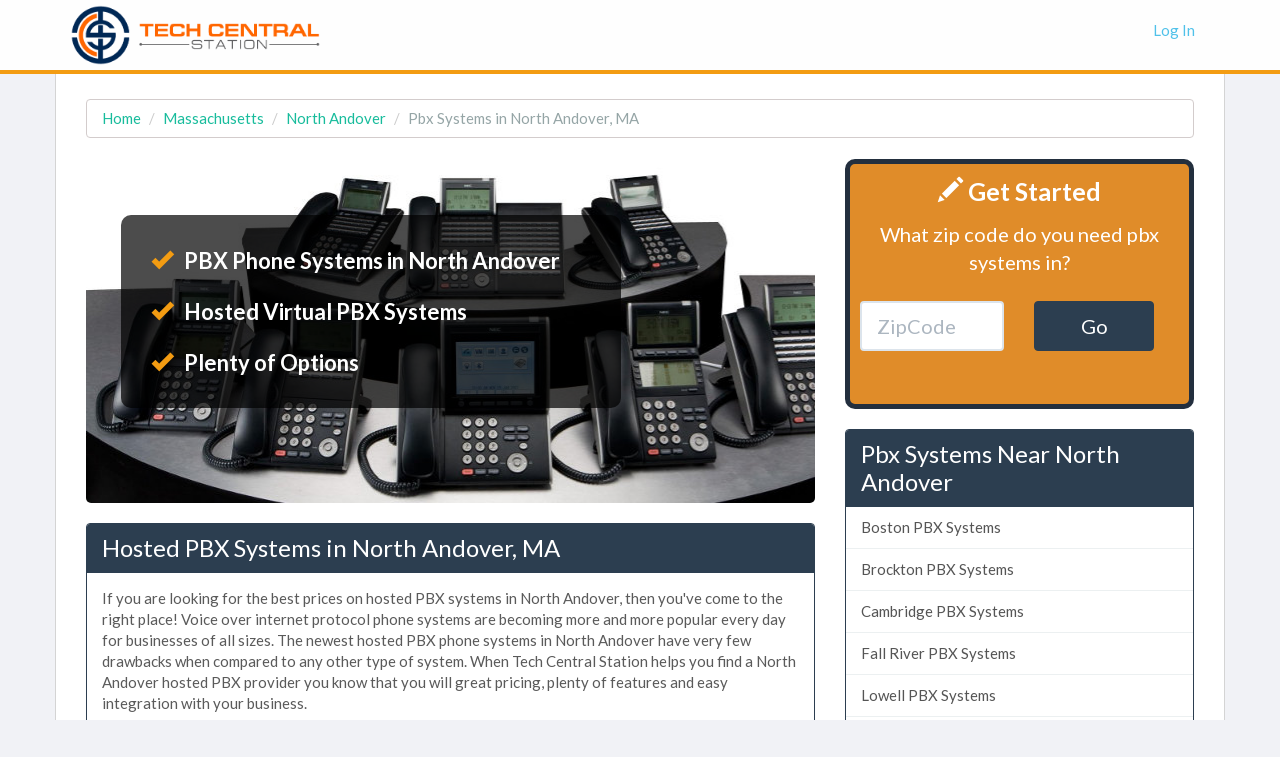

--- FILE ---
content_type: text/html
request_url: https://www.techcentralstation.com/ma/north-andover/pbx-systems.php
body_size: 6865
content:
<!DOCTYPE HTML PUBLIC "-//W3C//DTD HTML 4.01//EN" "http://www.w3.org/TR/html4/strict.dtd">
<html>
<head>
	<title>Low Cost Hosted PBX Systems in North Andover, MA | Compare Prices on Virtual PBX Phone Systems in North Andover</title>
	<base href="https://www.techcentralstation.com/">
	<meta http-equiv="Content-type" content="text/html; charset=utf-8">
	<meta name="description" content="Tech Central Station is the best place to compare prices on hosted PBX systems in North Andover. You won't find better prices on virtual PBX phone systems anywhere else!">
	<meta name="keywords" content="">
	<script type="text/javascript" src="https://ajax.googleapis.com/ajax/libs/jquery/1.9.1/jquery.min.js"></script>
	<meta name="viewport" content="width=device-width, initial-scale=1.0">

<link href="css/bootstrap-flatly.css" rel="stylesheet">
<link href="//netdna.bootstrapcdn.com/font-awesome/4.0.3/css/font-awesome.css" rel="stylesheet">
    <!-- HTML5 shim and Respond.js IE8 support of HTML5 elements and media queries -->
    <!--[if lt IE 9]>
      <script src="../../assets/js/html5shiv.js"></script>
      <script src="../../assets/js/respond.min.js"></script>
    <![endif]-->
<link rel="stylesheet" href="style.css.php" type="text/css" charset="utf-8">
<link href="css/carousel.css" rel="stylesheet">

<link rel="shortcut icon" href="/favicon.png" type="image/x-icon">
<link rel="icon" href="/favicon.png" type="image/x-icon">

</head>
<!-- Start of Woopra Code -->
<script>
(function(){
        var t,i,e,n=window,o=document,a=arguments,s="script",r=["config","track","identify","visit","push","call","trackForm","trackClick"],c=function(){var t,i=this;for(i._e=[],t=0;r.length>t;t++)(function(t){i[t]=function(){return i._e.push([t].concat(Array.prototype.slice.call(arguments,0))),i}})(r[t])};for(n._w=n._w||{},t=0;a.length>t;t++)n._w[a[t]]=n[a[t]]=n[a[t]]||new c;i=o.createElement(s),i.async=1,i.src="//static.woopra.com/js/t/5.js",e=o.getElementsByTagName(s)[0],e.parentNode.insertBefore(i,e)
})("woopra");

woopra.config({
    domain: 'techcentralstation.com'
});
woopra.track();
</script>
<!-- End of Woopra Code -->
<body style="background-color:#f1f2f6;margin-top:0px">

        <div class="navbar navbar-default navbar-custom" style="border-bottom:4px solid #f39c12">
          <div class="container">
            <div class="navbar-header">
              <button type="button" class="navbar-toggle" data-toggle="collapse" data-target=".navbar-collapse">
                <span class="icon-bar"></span>
                <span class="icon-bar"></span>
                <span class="icon-bar"></span>
              </button>
              <a class="navbar-brand" href="https://www.techcentralstation.com" style="text-transform:uppercase;"><img src="images/tech-central-station.png" height="60"></a>
            </div>
            <div class="collapse navbar-collapse">
          <ul class="nav navbar-nav navbar-right">
                        <li><a class="nav-link" href="#"  data-toggle="modal" data-target="#loginModal">Log In</a></li>
          </ul>
          </div>
          </div>
        </div>
<div class="container" style="border-left:1px solid #d4d4d4;border-right:1px solid #d4d4d4;background-color:#fff;margin-top:74px;padding-top:25px">

<div class="container body">

<ol class="breadcrumb hidden-xs hidden-sm" style="background-color:#fff;border:1px solid #d3cccc">
  <li><a href="https://www.techcentralstation.com">Home</a></li>
  <li><a href="ma.php">Massachusetts</a></li>
  <li><a href="ma/north-andover.php">North Andover</a></li>
  <li class="active">Pbx Systems in North Andover, MA</li>
</ol>



<div class="row">

<div class="col-md-8">

<div class="visible-xs visible-sm" style="border:5px solid #232f3e;border-radius:10px;background:#e08c29;color:#fff;min-height:250px;padding:10px;text-align:center;margin-bottom:20px">
	<p style="font-size:25px;font-weight:bold;"><i class="glyphicon glyphicon-pencil" style="color:#fff;"></i> Get Started</h3>
	<p style="font-size:20px;">What zip code do you need pbx systems in?</p>
	<form class="form" method="get" action="prices/pbx-systems.php">
		<div class="row" style="margin-top:15px;">
			<div class="col-sm-6" style="text-align:right;margin-top:10px;">
				<input class="form-control"  name="ZipCode" placeholder="ZipCode" onfocus="this.placeholder = ''" onblur="this.placeholder = 'ZipCode'" data-validation="custom" style="height:50px;min-width:120px;font-size:20px;">
			</div>
			<div class="col-sm-6" style="text-align:left;margin-top:10px;">
				<button type="submit" class="btn btn-primary" style="height:50px;min-width:120px;font-size:20px;">Go</button>
			</div>
		</div>
	</form>
</div>



					<div style="background:url('images/categories/pbx-systems.jpg') no-repeat;height:344px;border-radius:5px;margin-bottom:20px"><br />
						<ul style="font-size:22px;color:white;background-color:rgba(0, 0, 0, 0.7);border-radius:10px;margin:35px;max-width:500px;padding:20px;" class="list-unstyled">
							<li style="color:white;font-weight:bold;padding:10px;"><i class="glyphicon glyphicon-ok" style="color:#f39c12;margin-right:7px"></i> PBX Phone Systems in North Andover</li>
							<li style="color:white;font-weight:bold;padding:10px;"><i class="glyphicon glyphicon-ok" style="color:#f39c12;margin-right:7px"></i> Hosted Virtual PBX Systems</li>
							<li style="color:white;font-weight:bold;padding:10px;"><i class="glyphicon glyphicon-ok" style="color:#f39c12;margin-right:7px"></i> Plenty of Options</li>
						</ul>
					</div>

<div class="panel panel-primary">
<div class="panel-heading"><h1 class="panel-title">Hosted PBX Systems in North Andover, MA</h1></div><div class="panel-body">
<p>If you are looking for the best prices on hosted PBX systems in North Andover, then you've come to the right place! Voice over internet protocol phone systems are becoming more and more popular every day for businesses of all sizes. The newest hosted PBX phone systems in North Andover have very few drawbacks when compared to any other type of system. When Tech Central Station helps you find a North Andover hosted PBX provider you know that you will great pricing, plenty of features and easy integration with your business.</p>
<h2>How You Can Save With Virtual PBX Phone Systems in North Andover</h2>
<p>Tech Central Station makes it easier than it's ever been to compare prices on PBX systems in North Andover, simply complete the online quote request form and the top providers will contact you with their rates. There's no obligation to research and purchase Virtual PBX in North Andover when you use TechCentralStation.com to compare prices. It used to take hours and sometimes even days to gather prices but now thanks to TechCentralStation.com you can compare rates in just a few minutes!</p></div>
</div>

<h2>Recent Requests For Pbx Systems in North Andover, MA</h2>


<blockquote>
  <p style="font-size:16px"><b>Looking For:</b> 8 people will be using the system, multiple offices, currently have T3 internet connection, also interested in call detail reporting</p>
  <footer>Danica R. in Lawrence, MA 1843</footer>
</blockquote>
<blockquote>
  <p style="font-size:16px"><b>Looking For:</b> 60 people will be using the system, multiple offices, currently have T3 internet connection, also interested in custom message recordings</p>
  <footer>Dominic S. in Lawrence, MA 1843</footer>
</blockquote>
<blockquote>
  <p style="font-size:16px"><b>Looking For:</b> 18 people will be using the system, 1 office, currently have T1 internet connection, also interested in virtual fax service and direct inward dialing (DID) numbers</p>
  <footer>Dione N. in Andover, MA 5544</footer>
</blockquote>
<blockquote>
  <p style="font-size:16px"><b>Looking For:</b> 15 people will be using the system, multiple offices, currently have DSL internet connection, also interested in network-wide redundancy and disaster recovery</p>
  <footer>Bruce W. in Andover, MA 1812</footer>
</blockquote>
<blockquote>
  <p style="font-size:16px"><b>Looking For:</b> 65 people will be using the system, multiple offices, currently have T1 internet connection, also interested in network-wide redundancy and disaster recovery</p>
  <footer>Paige E. in North Andover, MA 1845</footer>
</blockquote>
<blockquote>
  <p style="font-size:16px"><b>Looking For:</b> 30 people will be using the system, multiple offices, currently have no broadband internet connection, also interested in music on hold and multi-party conferencing</p>
  <footer>Sarah A. in West Boxford, MA 1885</footer>
</blockquote>
<blockquote>
  <p style="font-size:16px"><b>Looking For:</b> 12 people will be using the system, 1 office, currently have T3 internet connection, also interested in custom message recordings and virtual fax service</p>
  <footer>Emerson M. in Andover, MA 1810</footer>
</blockquote>
<blockquote>
  <p style="font-size:16px"><b>Looking For:</b> 40 people will be using the system, both in-office and remote employees, currently have T3 internet connection, also interested in auto-attendant features and custom message recordings</p>
  <footer>Frederick S. in Andover, MA 5501</footer>
</blockquote>
<blockquote>
  <p style="font-size:16px"><b>Looking For:</b> 13 people will be using the system, 1 office, currently have T3 internet connection, also interested in automatic call distribution (ACD) and direct inward dialing (DID) numbers</p>
  <footer>Kayla E. in Andover, MA 5501</footer>
</blockquote>
<blockquote>
  <p style="font-size:16px"><b>Looking For:</b> 5 people will be using the system, multiple offices, currently have T3 internet connection, also interested in multi-party conferencing</p>
  <footer>Trevor R. in Haverhill, MA 1835</footer>
</blockquote>
<div class="panel panel-primary">
<div class="panel-heading"><h3 class="panel-title">North Andover Pbx Systems</h3></div>

<table class="table table-bordered table-striped" style="border:0px !important;">
<tr itemscope itemtype="http://schema.org/LocalBusiness"><td style="font-weight:bold;border-left:0px !important;width:300px"><p style="margin-bottom:3px"><span itemprop="name">Tidal Communications Llc</span></p></td><td style="font-size:14px;" class="hidden-xs hidden-sm"><p itemprop="address" itemscope itemtype="http://schema.org/PostalAddress"><span itemprop="streetAddress">360 Merrimack St</span><br><span itemprop="addressLocality">Lawrence</span>, <span itemprop="addressRegion">MA</span> 1843</p><p style="margin-top:-10px">0.5 Miles From North Andover, MA</p></td></tr><tr itemscope itemtype="http://schema.org/LocalBusiness"><td style="font-weight:bold;border-left:0px !important;width:300px"><p style="margin-bottom:3px"><span itemprop="name">Tidal Communications Llc</span></p></td><td style="font-size:14px;" class="hidden-xs hidden-sm"><p itemprop="address" itemscope itemtype="http://schema.org/PostalAddress"><span itemprop="streetAddress">565 Turnpike St, Ste 61</span><br><span itemprop="addressLocality">North Andover</span>, <span itemprop="addressRegion">MA</span> 1845</p></p></td></tr><tr itemscope itemtype="http://schema.org/LocalBusiness"><td style="font-weight:bold;border-left:0px !important;width:300px"><p style="margin-bottom:3px"><span itemprop="name">Pro-call Answering Service</span></p></td><td style="font-size:14px;" class="hidden-xs hidden-sm"><p itemprop="address" itemscope itemtype="http://schema.org/PostalAddress"><span itemprop="streetAddress">248 Pleasant St, Ste 1</span><br><span itemprop="addressLocality">Methuen</span>, <span itemprop="addressRegion">MA</span> 1844</p><p style="margin-top:-10px">3.3 Miles From North Andover, MA</p></td></tr><tr itemscope itemtype="http://schema.org/LocalBusiness"><td style="font-weight:bold;border-left:0px !important;width:300px"><p style="margin-bottom:3px"><span itemprop="name">Cyber Communication Solutions Inc</span></p></td><td style="font-size:14px;" class="hidden-xs hidden-sm"><p itemprop="address" itemscope itemtype="http://schema.org/PostalAddress"><span itemprop="streetAddress">1166 Merrimack Ave</span><br><span itemprop="addressLocality">Dracut</span>, <span itemprop="addressRegion">MA</span> 1826</p><p style="margin-top:-10px">6.0 Miles From North Andover, MA</p></td></tr><tr itemscope itemtype="http://schema.org/LocalBusiness"><td style="font-weight:bold;border-left:0px !important;width:300px"><p style="margin-bottom:3px"><span itemprop="name">Haverhill Answering Service</span></p></td><td style="font-size:14px;" class="hidden-xs hidden-sm"><p itemprop="address" itemscope itemtype="http://schema.org/PostalAddress"><span itemprop="streetAddress">4 Cedar St</span><br><span itemprop="addressLocality">Haverhill</span>, <span itemprop="addressRegion">MA</span> 1830</p><p style="margin-top:-10px">6.3 Miles From North Andover, MA</p></td></tr><tr itemscope itemtype="http://schema.org/LocalBusiness"><td style="font-weight:bold;border-left:0px !important;width:300px"><p style="margin-bottom:3px"><span itemprop="name">Necom Solutions</span></p></td><td style="font-size:14px;" class="hidden-xs hidden-sm"><p itemprop="address" itemscope itemtype="http://schema.org/PostalAddress"><span itemprop="streetAddress">60 Jonspin Rd, Ste 2</span><br><span itemprop="addressLocality">Wilmington</span>, <span itemprop="addressRegion">MA</span> 1887</p><p style="margin-top:-10px">7.0 Miles From North Andover, MA</p></td></tr><tr itemscope itemtype="http://schema.org/LocalBusiness"><td style="font-weight:bold;border-left:0px !important;width:300px"><p style="margin-bottom:3px"><span itemprop="name">Teleteam Inc</span></p></td><td style="font-size:14px;" class="hidden-xs hidden-sm"><p itemprop="address" itemscope itemtype="http://schema.org/PostalAddress"><span itemprop="streetAddress"></span><br><span itemprop="addressLocality">Salem</span>, <span itemprop="addressRegion">NH</span> 3079</p><p style="margin-top:-10px">7.4 Miles From North Andover, MA</p></td></tr><tr itemscope itemtype="http://schema.org/LocalBusiness"><td style="font-weight:bold;border-left:0px !important;width:300px"><p style="margin-bottom:3px"><span itemprop="name">United Business Telephone</span></p></td><td style="font-size:14px;" class="hidden-xs hidden-sm"><p itemprop="address" itemscope itemtype="http://schema.org/PostalAddress"><span itemprop="streetAddress"></span><br><span itemprop="addressLocality">Tewksbury</span>, <span itemprop="addressRegion">MA</span> 1876</p><p style="margin-top:-10px">7.9 Miles From North Andover, MA</p></td></tr><tr itemscope itemtype="http://schema.org/LocalBusiness"><td style="font-weight:bold;border-left:0px !important;width:300px"><p style="margin-bottom:3px"><span itemprop="name">Boston Telephone Inc</span></p></td><td style="font-size:14px;" class="hidden-xs hidden-sm"><p itemprop="address" itemscope itemtype="http://schema.org/PostalAddress"><span itemprop="streetAddress">28 Woodland Rd</span><br><span itemprop="addressLocality">Georgetown</span>, <span itemprop="addressRegion">MA</span> 1833</p><p style="margin-top:-10px">9.0 Miles From North Andover, MA</p></td></tr><tr itemscope itemtype="http://schema.org/LocalBusiness"><td style="font-weight:bold;border-left:0px !important;width:300px"><p style="margin-bottom:3px"><span itemprop="name">Colony Communications</span></p></td><td style="font-size:14px;" class="hidden-xs hidden-sm"><p itemprop="address" itemscope itemtype="http://schema.org/PostalAddress"><span itemprop="streetAddress">51 Maple Rd</span><br><span itemprop="addressLocality">Tewksbury</span>, <span itemprop="addressRegion">MA</span> 1876</p><p style="margin-top:-10px">9.3 Miles From North Andover, MA</p></td></tr></table></div></div>


<div class="col-md-4">

	<div style="border:5px solid #232f3e;border-radius:10px;background:#e08c29;color:#fff;min-height:250px;padding:10px;text-align:center;margin-bottom:20px">
		<p style="font-size:25px;font-weight:bold;"><i class="glyphicon glyphicon-pencil" style="color:#fff;"></i> Get Started</h3>
		<p style="font-size:20px;">What zip code do you need pbx systems in?</p>
		<form class="form" method="get" action="prices/pbx-systems.php">
			<div class="row" style="margin-top:15px;">
				<div class="col-sm-6" style="text-align:right;margin-top:10px;">
					<input class="form-control"  name="ZipCode" placeholder="ZipCode" onfocus="this.placeholder = ''" onblur="this.placeholder = 'ZipCode'" data-validation="custom" style="height:50px;min-width:120px;font-size:20px;">
				</div>
				<div class="col-sm-6" style="text-align:left;margin-top:10px;">
					<button type="submit" class="btn btn-primary" style="height:50px;min-width:120px;font-size:20px;">Go</button>
				</div>
			</div>
		</form>
	</div>


  <div class="modal fade" id="myModal" tabindex="-1" role="dialog"  aria-labelledby="myModalLabel" aria-hidden="true" style="z-index:2001;">
      <div class="modal-dialog">
         <div class="modal-content">
            <div class="modal-header">
                <button type="button" class="close" data-dismiss="modal" aria-hidden="true">&times;</button>
                <h4 class="modal-title" id="myModalLabel">Get Prices on Pbx Systems in North Andover, MA</h4>
           </div>
         <div class="modal-body" style="margin-top:-20px;padding-bottom:0px">
              <iframe frameborder="0" style="height:490px;"></iframe>
         </div>
        </div><!-- /.modal-content -->
     </div><!-- /.modal-dialog -->
  </div><!-- /.modal -->


<div class="panel panel-primary">
<div class="panel-heading"><h3 class="panel-title">Pbx Systems Near North Andover</h3></div>
<div class="list-group">
<a class="list-group-item" href="ma/boston/pbx-systems.php">Boston PBX Systems</a><a class="list-group-item" href="ma/brockton/pbx-systems.php">Brockton PBX Systems</a><a class="list-group-item" href="ma/cambridge/pbx-systems.php">Cambridge PBX Systems</a><a class="list-group-item" href="ma/fall-river/pbx-systems.php">Fall River PBX Systems</a><a class="list-group-item" href="ma/lowell/pbx-systems.php">Lowell PBX Systems</a><a class="list-group-item" href="ma/lynn/pbx-systems.php">Lynn PBX Systems</a><a class="list-group-item" href="ma/new-bedford/pbx-systems.php">New Bedford PBX Systems</a><a class="list-group-item" href="ma/quincy/pbx-systems.php">Quincy PBX Systems</a><a class="list-group-item" href="ma/springfield/pbx-systems.php">Springfield PBX Systems</a><a class="list-group-item" href="ma/worcester/pbx-systems.php">Worcester PBX Systems</a></div>
</div>

<div class="panel panel-primary">
<div class="panel-heading"><h3 class="panel-title">North Andover Pbx Systems By Zip Code</h3></div>
<div class="panel-body" style="column-count:5;-moz-column-count:5;-webkit-column-count:5;font-size:14px">
1845<br></div>
</div>


</div>


</div>
</div>

<script src="https://ajax.googleapis.com/ajax/libs/jquery/1.11.0/jquery.min.js"></script>

<script src="https://cdnjs.cloudflare.com/ajax/libs/ouibounce/0.0.11/ouibounce.min.js"></script>

<div id="ouibounce-modal">
  <div class="underlay-oi"></div>
  <div class="modal-oi">
    <div class="modal-body-oi">
      <p style="color:#fff;font-size:36px;line-height:46px;text-align:center;margin-bottom:40px;margin-top:40px">Compare Quotes on Pbx Systems & Save!</p>
      <form style="margin-bottom:-10px" method="get" action="prices/pbx-systems.php">
        <div class="form-group">
          <input type="text" class="form-control input-lg" name="ZipCode" id="ZipCode" placeholder="Enter Your Zip Code Here">
        </div>
        <button style="margin-top:0px;width:350px;margin-left:0px;background-color:#E55F37 !important" type="submit" class="btn btn-warning btn-lg">Compare Prices Now <i class="fa fa-angle-double-right" style="margin-left:7px"></i></button>
      </form>
    </div>
    <p style="color:#fff !important;text-align:center"><a class="modal-close" style="color:#fff !important;font-size:12px">No thanks, I don't want to save right now.</a></p>
  </div>
</div>

<script>
  var _ouibounce = ouibounce(document.getElementById('ouibounce-modal'), {
    aggressive: true,
    timer: 0,
    callback: function() { console.log('ouibounce fired!'); }
  });
  $('body').on('click', function() {
    $('#ouibounce-modal').hide();
  });
  $('#ouibounce-modal .modal-close').on('click', function() {
    $('#ouibounce-modal').hide();
  });
  $('#ouibounce-modal .modal-oi').on('click', function(e) {
    e.stopPropagation();
  });

//callback: function() { $("navbar2").hide();}

</script>

<style>
#ouibounce-modal {
  font-family: 'Open Sans', sans-serif;
  display: none;
  position: fixed;
  top: 0;
  left: 0;
  width: 100%;
  height: 100%;
  z-index:9999999999;
}
#ouibounce-modal .underlay-oi {
  width: 100%;
  height: 100%;
  position: absolute;
  top: 0;
  left: 0;
  background-color: rgba(0,0,0,0.8);
  cursor: pointer;
  -webkit-animation: fadein 0.5s;
  animation: fadein 0.5s;
}
#ouibounce-modal .modal-oi {
  width: 600px;
  height: 400px;
  background-color: #062C54;
  z-index: 1;
  position: absolute;
  margin: auto;
  top: 0;
  right: 0;
  bottom: 0;
  left: 0;
  border-radius: 4px;
  -webkit-animation: popin 0.3s;
  animation: popin 0.3s;
}
#ouibounce-modal .modal-title-oi {
  font-size: 18px;
  background-color: #252525;
  color: #fff;
  padding: 10px;
  margin: 0;
  border-radius: 4px 4px 0 0;
  text-align: center;
}
#ouibounce-modal h3 {
  color: #fff;
  font-size: 1em;
  margin: 0.2em;
  text-transform: uppercase;
  font-weight: 500;
}
#ouibounce-modal .modal-body-oi {
  padding: 20px 35px;
  font-size: 0.9em;
}
#ouibounce-modal p {
  color: #344a5f;
}
#ouibounce-modal form {
  text-align: center;
  margin-top: 35px;
  width:350px;margin:auto;
}
#ouibounce-modal .modal-footer-oi {
  position: absolute;
  bottom: 20px;
  text-align: center;
  width: 100%;
}
#ouibounce-modal .modal-footer-oi p {
  text-transform: capitalize;
  cursor: pointer;
  display: inline;
  border-bottom: 1px solid #344a5f;
}
@-webkit-keyframes fadein {
  0% {
    opacity: 0;
  }

  100% {
    opacity: 1;
  }
}
@-ms-keyframes fadein {
  0% {
    opacity: 0;
  }

  100% {
    opacity: 1;
  }
}
@keyframes fadein {
  0% {
    opacity: 0;
  }

  100% {
    opacity: 1;
  }
}
@-webkit-keyframes popin {
  0% {
    -webkit-transform: scale(0);
    transform: scale(0);
    opacity: 0;
  }

  85% {
    -webkit-transform: scale(1.05);
    transform: scale(1.05);
    opacity: 1;
  }

  100% {
    -webkit-transform: scale(1);
    transform: scale(1);
    opacity: 1;
  }
}
@-ms-keyframes popin {
  0% {
    -ms-transform: scale(0);
    transform: scale(0);
    opacity: 0;
  }

  85% {
    -ms-transform: scale(1.05);
    transform: scale(1.05);
    opacity: 1;
  }

  100% {
    -ms-transform: scale(1);
    transform: scale(1);
    opacity: 1;
  }
}
@keyframes popin {
  0% {
    -webkit-transform: scale(0);
    -ms-transform: scale(0);
    transform: scale(0);
    opacity: 0;
  }

  85% {
    -webkit-transform: scale(1.05);
    -ms-transform: scale(1.05);
    transform: scale(1.05);
    opacity: 1;
  }

  100% {
    -webkit-transform: scale(1);
    -ms-transform: scale(1);
    transform: scale(1);
    opacity: 1;
  }
}


</style>

<style>
.side-ul li{padding-left:15px;line-height:31px;border-bottom:1px solid #D4D4D4;font-size:14px;font-weight:normal;color:#333}
.side-ul li:last-child{border-bottom:none;margin-bottom:-10px}
.side-ul a{font-size:14px;font-weight:normal;color:#333}
.side-ul i{margin-right:3px;margin-left:-8px;color:#333}

#user{display:none}

/* This CSS is used for the Show/Hide functionality. */
   .more {display: none; }
</style>
<script>
$('.modalButton').on('click', function(e) {
    var src = $(this).attr('data-src');
    var height = $(this).attr('data-height') || 600;
    var width = $(this).attr('data-width') || 450;

    $("#myModal iframe").attr({'src':src,
                        'height': height,
                        'width': width});
});

</script>
<script language="javascript" type="text/javascript">
function showHide(shID) {
   if (document.getElementById(shID)) {
      if (document.getElementById(shID+'-show').style.display != 'none') {
         document.getElementById(shID+'-show').style.display = 'none';
         document.getElementById(shID).style.display = 'block';
      }
      else {
         document.getElementById(shID+'-show').style.display = 'inline';
         document.getElementById(shID).style.display = 'none';
      }
   }
}
</script>
</div>

	<!-- Footer
        ================================================== -->

	<footer class="footer" style="background-color:#f8f8f8;color:#666;border-top:1px solid #d4d4d4;padding:10px 0px 0px 0px">
			<div class="container" style="padding-left:30px">
				<p class="pull-left ">
				Copyright &copy; 2026 TechCentralStation.com&nbsp;|&nbsp;
				<a rel="nofollow" class="main-color" href="./terms-of-service.php">Terms</a>&nbsp;|&nbsp;
				<a rel="nofollow" class="main-color" href="./privacy-policy.php">Privacy</a>&nbsp;|&nbsp;
				<a rel="nofollow" class="main-color" href="./copyright-notice.php">Copyright</a>&nbsp;|&nbsp;
				<a class="main-color" href="about-us.php">About Us</a>
			</div>
	</footer>

<!-- Modal -->
<div class="modal fade" id="loginModal" tabindex="-1" role="dialog" aria-labelledby="loginModalLabel" aria-hidden="true" style="z-index:2001">
	<div class="modal-dialog">
		<div class="modal-content">
			<div class="modal-header">
				<button type="button" class="close" data-dismiss="modal" aria-hidden="true">&times;</button>
				<h4 class="modal-title" id="loginModalLabel">Enter your login information below</h4>
			</div>
			<div class="modal-body">
				<form class="form form-horizontal" method="post" action="#" accept-charset="UTF-8">
					<div class="form-group">
						<label class="col-md-4 control-label" for="Category">Email:</label>
						<div class="col-md-6">
							<div class="input-group">
								<span class="input-group-addon">
									<i class="glyphicon glyphicon-user"></i>
								</span>
								<input class="form-control" id="input-money" type="text">
							</div>
						</div>
					</div>
					<div class="form-group">
						<label class="col-md-4 control-label" for="Category">Password:</label>
						<div class="col-md-6">
							<div class="input-group">
								<span class="input-group-addon">
									<i class="glyphicon glyphicon-lock"></i>
								</span>
								<input class="form-control" type="text">
							</div>
						</div>
					</div>
				</div>
				<div class="modal-footer">
					<button type="button" class="btn btn-default" data-dismiss="modal">Cancel</button>
					<button type="button" class="btn btn-success">Log In</button>
				</form>
			</div>
		</div><!-- /.modal-content -->
	</div><!-- /.modal-dialog -->
</div><!-- /.modal -->

<style>
.navbar-custom {
    position: fixed;
    top: 0;
    left: 0;
    border: none;
    border-radius: 0;
    background-color: rgba(255, 255, 255, .9);
    width: 100%;
    z-index: 2000;
}
.navbar-custom .nav li a {
    display: block;
    color: #50c1e9;
}
.navbar-custom .nav li a:focus,
.navbar-custom .nav li a:hover {
    color: #50c1e9;
}
.navbar-custom .nav li a:active,
.navbar-custom .nav li a.current {
    border-bottom: 3px solid #50c1e9;
}
.navbar-custom .navbar-toggle {
    position: relative;
    background-color: #50c1e9;
    border-color: #50c1e9;
}
.navbar-custom .navbar-toggle:hover,
.navbar-custom .navbar-toggle:focus {
    background-color: #50c1e9;
}
.navbar-custom .navbar-toggle .icon-bar {
    background-color: rgba(255, 255, 255, .9);
}
.navbar-custom .navbar-brand {
    padding: 5px 15px;
}
.navbar-custom .navbar-brand:hover,
.navbar-custom .navbar-brand:active {
    opacity: 1;
    filter:alpha(opacity=100);
}
.navbar-default .navbar-collapse {
    border-color: #e7e7e7;
}
@media (max-width: 767px) {
.navbar{margin-bottom:-74px !important}
  .navbar-custom {
    position: relative;
    top: 0;
  }
  .navbar-custom .navbar-nav > li > a:hover,
  .navbar-custom .navbar-nav > li > a:focus {
    color: #fff;
    background-color: #50c1e9;
  }
}
</style>

	<script src="js/twitter-bootstrap-hover-dropdown.js"></script>
	<script src="js/bootstrap.min.js"></script>

	<script>var clicky_site_ids = clicky_site_ids || []; clicky_site_ids.push(101237413);</script>
	<script async src="//static.getclicky.com/js"></script>
	<noscript><p><img alt="Clicky" width="1" height="1" src="//in.getclicky.com/101237413ns.gif" /></p></noscript>
<script defer src="https://static.cloudflareinsights.com/beacon.min.js/vcd15cbe7772f49c399c6a5babf22c1241717689176015" integrity="sha512-ZpsOmlRQV6y907TI0dKBHq9Md29nnaEIPlkf84rnaERnq6zvWvPUqr2ft8M1aS28oN72PdrCzSjY4U6VaAw1EQ==" data-cf-beacon='{"version":"2024.11.0","token":"500b42516a7a41c8ba3ad53343281607","r":1,"server_timing":{"name":{"cfCacheStatus":true,"cfEdge":true,"cfExtPri":true,"cfL4":true,"cfOrigin":true,"cfSpeedBrain":true},"location_startswith":null}}' crossorigin="anonymous"></script>
</body>
</html>
